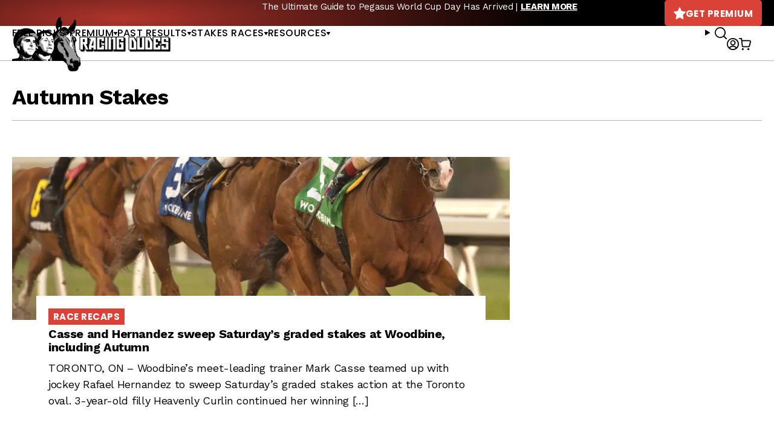

--- FILE ---
content_type: text/javascript; charset=utf-8
request_url: https://api.getdrip.com/client/events/visit?drip_account_id=1895998&referrer=&url=https%3A%2F%2Fracingdudes.com%2Ftag%2Fautumn-stakes%2F&domain=racingdudes.com&time_zone=UTC&enable_third_party_cookies=f&callback=Drip_87828449
body_size: -183
content:
Drip_87828449({ success: true, visitor_uuid: "9ca5290297224289bfc17d386f055aa0" });

--- FILE ---
content_type: text/javascript; charset=utf-8
request_url: https://api.getdrip.com/client/track?url=https%3A%2F%2Fracingdudes.com%2Ftag%2Fautumn-stakes%2F&visitor_uuid=9ca5290297224289bfc17d386f055aa0&_action=Visited%20a%20page&source=drip&drip_account_id=1895998&callback=Drip_492788783
body_size: -168
content:
Drip_492788783({ success: true, visitor_uuid: "9ca5290297224289bfc17d386f055aa0", anonymous: true });